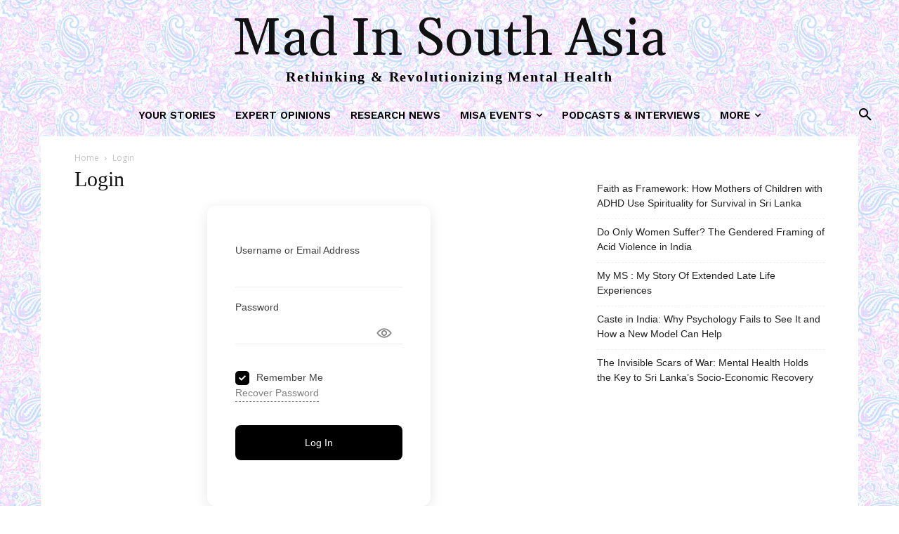

--- FILE ---
content_type: text/css; charset=UTF-8
request_url: https://madinsouthasia.org/wp-content/uploads/tlp-team/team-sc.css?ver=1717761795
body_size: 485
content:
/*sc-91-start*/#tlp-modal.tlp-modal-91 .md-content{color:#ffffff;}#tlp-modal.tlp-modal-91 .md-content .tlp-md-content-holder > .md-header h4, #tlp-modal.tlp-modal-91 .md-content .tlp-md-content-holder > .md-header h3 {color:#ffffff;}#tlp-modal.tlp-modal-91 .md-content button.md-close{color:#ffffff;}#tlp-modal.tlp-modal-91 .social-icons a{color:#ffffff;}#tlp-modal.tlp-modal-91 .rt-team-container .contact-info ul li a{color:#ffffff;}#tlp-modal.tlp-modal-91 .rt-team-container .contact-info ul li{color:#ffffff;}#tlp-modal.tlp-modal-91 .rt-team-container .contact-info i{color:#ffffff;}#tlp-modal.tlp-modal-91 .md-content .author-latest-post li a{color:#ffffff;}#tlp-modal.tlp-modal-91 .rt-team-container h3{color:#ffffff;}/*sc-91-end*//*sc-41-start*/.rt-team-container.rt-team-container-41 .single-team-area .overlay a.detail-popup,.rt-team-container.rt-team-container-41 .layout18 .single-team-area .tlp-overlay  a.share-icon,.rt-team-container.rt-team-container-41 .layout18 .single-team-area .tlp-overlay .social-icons > a, .rt-team-container.rt-team-container-41 .contact-info ul li i{color:#ffffff;}.rt-team-container.rt-team-container-41 .layout16 .single-team-area .social-icons, .rt-team-container.rt-team-container-41 .layout16 .single-team-area:hover:before, .rt-team-container.rt-team-container-41 .single-team-area .skill-prog .fill,.tlp-team .rt-team-container.rt-team-container-41 .tlp-content, .tlp-popup-wrap-41 .tlp-tooltip + .tooltip > .tooltip-inner, .tlp-modal-41 .tlp-tooltip + .tooltip > .tooltip-inner, .rt-modal-41 .tlp-tooltip + .tooltip > .tooltip-inner,.rt-team-container.rt-team-container-41 .layout1 .tlp-content,.rt-team-container.rt-team-container-41 .layout11 .single-team-area .tlp-title,.rt-team-container.rt-team-container-41 .carousel7 .single-team-area .team-name,.rt-team-container.rt-team-container-41 .layout14 .rt-grid-item .tlp-overlay, .rt-team-container.rt-team-container-41 .carousel8 .rt-grid-item .tlp-overlay,.rt-team-container.rt-team-container-41 .isotope6 .single-team-area h3 .team-name,.rt-team-container.rt-team-container-41 .carousel8 .rt-grid-item .tlp-overlay .social-icons:before,.rt-team-container.rt-team-container-41 .layout14 .rt-grid-item .tlp-overlay .social-icons:before,.rt-team-container.rt-team-container-41 .skill-prog .fill,.rt-team-container.rt-team-container-41 .special-selected-top-wrap .ttp-label,#rt-smart-modal-container.rt-modal-41 .rt-smart-modal-header,.rt-team-container.rt-team-container-41 .layout6 .tlp-info-block, .rt-team-container.rt-team-container-41 .isotope-free .tlp-content,.rt-team-container.rt-team-container-41 .layout17 .single-team-area:hover .tlp-content,.rt-team-container.rt-team-container-41 .layout17 .single-team-area .social-icons a:hover,.rt-team-container.rt-team-container-41 .layout18 .single-team-area .tlp-overlay  a.share-icon:hover,.rt-team-container.rt-team-container-41 .layout18 .single-team-area .tlp-overlay  .social-icons > a:hover, .rt-team-container.rt-team-container-41 .carousel9 .single-team-area .tlp-overlay{background:#ffffff !important;}.rt-team-container.rt-team-container-41 .layout16 .single-team-area:hover:after{border-color:#ffffff !important;}.rt-team-container.rt-team-container-41 .layout15 .single-team-area:before,.rt-team-container.rt-team-container-41 .isotope10 .single-team-area:before,.rt-team-container.rt-team-container-41 .carousel11 .single-team-area:before{background:rgba(255,255,255,0.8)}#rt-smart-modal-container.loading.rt-modal-41 .rt-spinner, .rt-team-container.rt-team-container-41 .tlp-team-skill .tooltip.top .tooltip-arrow, .tlp-popup-wrap-41 .tlp-tooltip + .tooltip > .tooltip-arrow, .tlp-modal-41 .tlp-tooltip + .tooltip > .tooltip-arrow, .rt-modal-41 .tlp-tooltip + .tooltip > .tooltip-arrow {border-top-color:#ffffff;}.rt-team-container.rt-team-container-41 .layout6 .tlp-right-arrow:after{border-color: transparent #ffffff;}.rt-team-container.rt-team-container-41 .layout6 .tlp-left-arrow:after{border-color:#ffffff transparent transparent;}.rt-team-container.rt-team-container-41 .layout12 .single-team-area h3 .team-name,.rt-team-container.rt-team-container-41 .isotope6 .single-team-area h3 .team-name,.rt-team-container.rt-team-container-41  .layout12 .single-team-area h3 .team-name,.rt-team-container.rt-team-container-41 .isotope6 .single-team-area h3 .team-name {background:#ffffff;}.tlp-popup-wrap-41 .skill-prog .fill, .tlp-modal-41 .skill-prog .fill{background-color:#ffffff;}.rt-team-container.rt-team-container-41 .special-selected-top-wrap .img:after{background:rgba(255,255,255,0.2)}#rt-smart-modal-container.rt-modal-41 .rt-smart-modal-header a.rt-smart-nav-item{-webkit-text-stroke: 1px rgb(255,255,255);}#rt-smart-modal-container.rt-modal-41 .rt-smart-modal-header a.rt-smart-modal-close{-webkit-text-stroke: 6px rgb(255,255,255);}.rt-team-container.rt-team-container-41 h3,
                .rt-team-container.rt-team-container-41 .isotope1 .team-member h3,
                .rt-team-container.rt-team-container-41 h3 a,.rt-team-container.rt-team-container-41 .overlay h3 a,
                .rt-team-container.rt-team-container-41 .layout8 .tlp-overlay h3 a,
                .rt-team-container.rt-team-container-41 .layout9 .single-team-area h3 a,
                .rt-team-container.rt-team-container-41 .layout6 .tlp-info-block h3 a,
                .rt-team-container.rt-team-container-41 .carousel11 .single-team-area .ttp-member-title h3 a,
                .rt-team-container.rt-team-container-41 .layout10 .tlp-overlay .tlp-title h3 a,
                .rt-team-container.rt-team-container-41 .layout11 .single-team-area .ttp-member-title h3 a,
                .rt-team-container.rt-team-container-41 .layout12 .single-team-area h3 a,
                .rt-team-container.rt-team-container-41 .layout15 .single-team-area .ttp-member-title h3 a,
                .rt-team-container.rt-team-container-41 .isotope5 .tlp-overlay h3 a,
                .rt-team-container.rt-team-container-41 .isotope6 .single-team-area h3 a,
                .rt-team-container.rt-team-container-41 .isotope10 .single-team-area .ttp-member-title h3 a,
                .rt-team-container.rt-team-container-41 .single-team-area .tlp-content h3 a{ color:#000000;font-weight:bold; }.rt-team-container.rt-team-container-41 h3:hover,
                .rt-team-container.rt-team-container-41 h3 a:hover,
                .rt-team-container.rt-team-container-41 .layout8 .tlp-overlay h3 a:hover,
                .rt-team-container.rt-team-container-41 .layout9 .single-team-area h3 a:hover,
                .rt-team-container.rt-team-container-41 .layout6 .tlp-info-block h3 a:hover,
                .rt-team-container.rt-team-container-41 .carousel11 .single-team-area .ttp-member-title h3 a:hover,
                .rt-team-container.rt-team-container-41 .layout12 .single-team-area h3 a:hover,
                .rt-team-container.rt-team-container-41 .overlay h3 a:hover,
                .rt-team-container.rt-team-container-41 .layout10 .tlp-overlay .tlp-title h3 a:hover,
                .rt-team-container.rt-team-container-41 .layout11 .single-team-area .ttp-member-title h3 a:hover,
                .rt-team-container.rt-team-container-41 .layout14 .rt-grid-item .tlp-overlay h3 a:hover,
                .rt-team-container.rt-team-container-41 .layout15 .single-team-area .ttp-member-title h3 a:hover,
                .rt-team-container.rt-team-container-41 .isotope5 .tlp-overlay h3 a:hover,
                .rt-team-container.rt-team-container-41 .isotope6 .single-team-area h3 a:hover,
                .rt-team-container.rt-team-container-41 .isotope10 .single-team-area .ttp-member-title h3 a:hover,
                .rt-team-container.rt-team-container-41 .single-team-area .tlp-content h3 a:hover{ color: #1e73be; }.rt-team-container.rt-team-container-41 .short-bio p,.rt-team-container.rt-team-container-41 .short-bio p a,.rt-team-container.rt-team-container-41 .overlay .short-bio p, .rt-team-container.rt-team-container-41 .overlay .short-bio p a{color:#ffffff;}#tlp-modal.tlp-modal-41 .md-content{color:#000000;}#tlp-modal.tlp-modal-41 .md-content .tlp-md-content-holder > .md-header h4, #tlp-modal.tlp-modal-41 .md-content .tlp-md-content-holder > .md-header h3 {color:#000000;}#tlp-modal.tlp-modal-41 .md-content button.md-close{color:#000000;}#tlp-modal.tlp-modal-41 .social-icons a{color:#000000;}#tlp-modal.tlp-modal-41 .rt-team-container .contact-info ul li a{color:#000000;}#tlp-modal.tlp-modal-41 .rt-team-container .contact-info ul li{color:#000000;}#tlp-modal.tlp-modal-41 .rt-team-container .contact-info i{color:#000000;}#tlp-modal.tlp-modal-41 .md-content .author-latest-post li a{color:#000000;}#tlp-modal.tlp-modal-41 .rt-team-container h3{color:#000000;}.rt-team-container.rt-team-container-41 .single-team-area .overlay .overlay-element,.rt-team-container.rt-team-container-41 .single-team-area:hover h3,.rt-team-container.rt-team-container-41 .isotope3 .single-team-area:hover h3,.rt-team-container.rt-team-container-41 .layout7 figcaption:hover,.rt-team-container.rt-team-container-41 .isotope4 figcaption:hover, .rt-team-container.rt-team-container-41 .layout9 .tlp-overlay{padding-top:20%; }/*sc-41-end*/